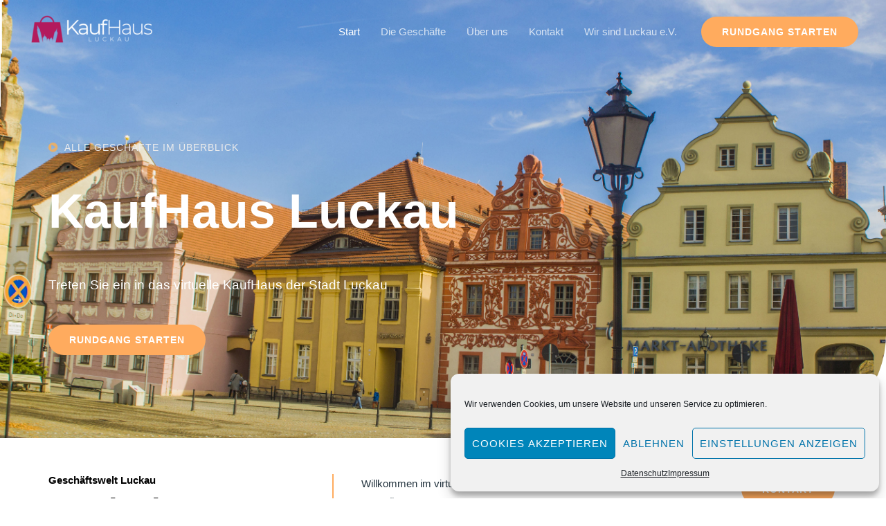

--- FILE ---
content_type: text/css
request_url: https://www.kaufhaus-luckau.de/wp-content/uploads/elementor/css/post-14.css?ver=1750321870
body_size: 2375
content:
.elementor-14 .elementor-element.elementor-element-a6b95f5 > .elementor-container > .elementor-column > .elementor-widget-wrap{align-content:center;align-items:center;}.elementor-14 .elementor-element.elementor-element-a6b95f5:not(.elementor-motion-effects-element-type-background), .elementor-14 .elementor-element.elementor-element-a6b95f5 > .elementor-motion-effects-container > .elementor-motion-effects-layer{background-image:url("https://www.kaufhaus-luckau.de/wp-content/uploads/2021/03/2018_Luckau_Markt_Panorama_klein.jpg");background-position:bottom left;background-repeat:no-repeat;background-size:cover;}.elementor-14 .elementor-element.elementor-element-a6b95f5 > .elementor-background-overlay{background-color:transparent;background-image:linear-gradient(290deg, #00799178 50%, #2E4A66 100%);opacity:0.92;transition:background 0.3s, border-radius 0.3s, opacity 0.3s;}.elementor-14 .elementor-element.elementor-element-a6b95f5, .elementor-14 .elementor-element.elementor-element-a6b95f5 > .elementor-background-overlay{border-radius:0px 0px 150px 0px;}.elementor-14 .elementor-element.elementor-element-a6b95f5{transition:background 0.3s, border 0.3s, border-radius 0.3s, box-shadow 0.3s;padding:200px 30px 120px 30px;}.elementor-14 .elementor-element.elementor-element-258a7cd > .elementor-widget-wrap > .elementor-widget:not(.elementor-widget__width-auto):not(.elementor-widget__width-initial):not(:last-child):not(.elementor-absolute){margin-bottom:10px;}.elementor-14 .elementor-element.elementor-element-258a7cd > .elementor-element-populated{margin:0% 45% 0% 0%;--e-column-margin-right:45%;--e-column-margin-left:0%;}.elementor-14 .elementor-element.elementor-element-7fa9773 .elementor-icon-list-icon i{color:#E4AF6E;transition:color 0.3s;}.elementor-14 .elementor-element.elementor-element-7fa9773 .elementor-icon-list-icon svg{fill:#E4AF6E;transition:fill 0.3s;}.elementor-14 .elementor-element.elementor-element-7fa9773{--e-icon-list-icon-size:14px;--icon-vertical-offset:0px;}.elementor-14 .elementor-element.elementor-element-7fa9773 .elementor-icon-list-item > .elementor-icon-list-text, .elementor-14 .elementor-element.elementor-element-7fa9773 .elementor-icon-list-item > a{font-size:14px;text-transform:uppercase;letter-spacing:1px;}.elementor-14 .elementor-element.elementor-element-7fa9773 .elementor-icon-list-text{color:#ECECEC;transition:color 0.3s;}.elementor-14 .elementor-element.elementor-element-87ee8a9 > .elementor-widget-container{margin:20px 0px 0px 0px;}.elementor-14 .elementor-element.elementor-element-87ee8a9 .elementor-heading-title{font-size:70px;color:#FFFFFF;}.elementor-14 .elementor-element.elementor-element-42a937c > .elementor-widget-container{margin:30px 0px 30px 0px;padding:0px 0px 0px 0px;}.elementor-14 .elementor-element.elementor-element-42a937c{font-size:19px;color:#FFFFFF;}.elementor-14 .elementor-element.elementor-element-f8d1dec{width:auto;max-width:auto;align-self:center;}.elementor-14 .elementor-element.elementor-element-f8d1dec > .elementor-widget-container{margin:0px 0px 0px 0px;}.elementor-14 .elementor-element.elementor-element-d43a751{padding:52px 30px 64px 30px;}.elementor-14 .elementor-element.elementor-element-7e22d92 > .elementor-widget-wrap > .elementor-widget:not(.elementor-widget__width-auto):not(.elementor-widget__width-initial):not(:last-child):not(.elementor-absolute){margin-bottom:5px;}.elementor-14 .elementor-element.elementor-element-7e22d92 > .elementor-element-populated{padding:0px 0px 0px 0px;}.elementor-14 .elementor-element.elementor-element-633ac45 > .elementor-element-populated{border-style:solid;border-width:0px 0px 0px 2px;border-color:#FFAB5E;padding:0px 20px 0px 40px;}.elementor-14 .elementor-element.elementor-element-633ac45 > .elementor-element-populated, .elementor-14 .elementor-element.elementor-element-633ac45 > .elementor-element-populated > .elementor-background-overlay, .elementor-14 .elementor-element.elementor-element-633ac45 > .elementor-background-slideshow{border-radius:0px 0px 0px 0px;}.elementor-14 .elementor-element.elementor-element-6bd7fa0:not(.elementor-motion-effects-element-type-background), .elementor-14 .elementor-element.elementor-element-6bd7fa0 > .elementor-motion-effects-container > .elementor-motion-effects-layer{background-color:#34989B9C;background-image:url("https://www.kaufhaus-luckau.de/wp-content/uploads/2021/03/2018_Luckau_Markt_Panorama_klein.jpg");background-position:157px -17px;}.elementor-14 .elementor-element.elementor-element-6bd7fa0 > .elementor-background-overlay{background-color:#1D546C;opacity:0.63;transition:background 0.3s, border-radius 0.3s, opacity 0.3s;}.elementor-14 .elementor-element.elementor-element-6bd7fa0{transition:background 0.3s, border 0.3s, border-radius 0.3s, box-shadow 0.3s;margin-top:-21px;margin-bottom:39px;padding:37px 0px 44px 0px;}.elementor-14 .elementor-element.elementor-element-6bd7fa0 > .elementor-shape-top svg{width:calc(100% + 1.3px);height:23px;}.elementor-14 .elementor-element.elementor-element-6bd7fa0 > .elementor-shape-bottom svg{width:calc(120% + 1.3px);height:31px;}.elementor-14 .elementor-element.elementor-element-ad4db30{text-align:center;}.elementor-14 .elementor-element.elementor-element-ad4db30 .elementor-heading-title{letter-spacing:8.1px;color:#FFFFFF;}.elementor-14 .elementor-element.elementor-element-0a806fb > .elementor-widget-container{border-style:solid;border-color:#FFFFFF;border-radius:10px 10px 10px 10px;}.elementor-14 .elementor-element.elementor-element-0a806fb .elementor-wrapper{--video-aspect-ratio:1.77777;}.elementor-14 .elementor-element.elementor-element-2c9a5bd .elementor-button-content-wrapper{flex-direction:row;}.elementor-14 .elementor-element.elementor-element-ecbb830 .elementor-repeater-item-71fe04e.elementor-social-icon{background-color:var( --e-global-color-6ab3ce1 );}.elementor-14 .elementor-element.elementor-element-ecbb830 .elementor-repeater-item-766cfb4.elementor-social-icon{background-color:var( --e-global-color-6ab3ce1 );}.elementor-14 .elementor-element.elementor-element-ecbb830 .elementor-repeater-item-abe3083.elementor-social-icon{background-color:var( --e-global-color-6ab3ce1 );}.elementor-14 .elementor-element.elementor-element-ecbb830 .elementor-repeater-item-96a4377.elementor-social-icon{background-color:var( --e-global-color-6ab3ce1 );}.elementor-14 .elementor-element.elementor-element-ecbb830 .elementor-repeater-item-f72b16b.elementor-social-icon{background-color:var( --e-global-color-6ab3ce1 );}.elementor-14 .elementor-element.elementor-element-ecbb830{--grid-template-columns:repeat(0, auto);--grid-column-gap:5px;--grid-row-gap:0px;}.elementor-14 .elementor-element.elementor-element-ecbb830 .elementor-widget-container{text-align:center;}.elementor-14 .elementor-element.elementor-element-a24521b{padding:100px 0px 100px 0px;}.elementor-bc-flex-widget .elementor-14 .elementor-element.elementor-element-8f79881.elementor-column .elementor-widget-wrap{align-items:flex-start;}.elementor-14 .elementor-element.elementor-element-8f79881.elementor-column.elementor-element[data-element_type="column"] > .elementor-widget-wrap.elementor-element-populated{align-content:flex-start;align-items:flex-start;}.elementor-14 .elementor-element.elementor-element-8f79881 > .elementor-element-populated{padding:0px 50px 0px 0px;}.elementor-14 .elementor-element.elementor-element-c780cff > .elementor-widget-container{margin:0px 0px 0px 0px;padding:0px 0px 0px 0px;}.elementor-14 .elementor-element.elementor-element-5e0834e > .elementor-element-populated{padding:0px 0px 0px 50px;}.elementor-14 .elementor-element.elementor-element-440d9ea{--icon-box-icon-margin:15px;}.elementor-14 .elementor-element.elementor-element-440d9ea .elementor-icon-box-title{margin-bottom:0px;}.elementor-14 .elementor-element.elementor-element-440d9ea.elementor-view-stacked .elementor-icon{background-color:#FFAB5E;}.elementor-14 .elementor-element.elementor-element-440d9ea.elementor-view-framed .elementor-icon, .elementor-14 .elementor-element.elementor-element-440d9ea.elementor-view-default .elementor-icon{fill:#FFAB5E;color:#FFAB5E;border-color:#FFAB5E;}.elementor-14 .elementor-element.elementor-element-440d9ea.elementor-view-stacked:has(:hover) .elementor-icon,
					 .elementor-14 .elementor-element.elementor-element-440d9ea.elementor-view-stacked:has(:focus) .elementor-icon{background-color:#007991;}.elementor-14 .elementor-element.elementor-element-440d9ea.elementor-view-framed:has(:hover) .elementor-icon,
					 .elementor-14 .elementor-element.elementor-element-440d9ea.elementor-view-default:has(:hover) .elementor-icon,
					 .elementor-14 .elementor-element.elementor-element-440d9ea.elementor-view-framed:has(:focus) .elementor-icon,
					 .elementor-14 .elementor-element.elementor-element-440d9ea.elementor-view-default:has(:focus) .elementor-icon{fill:#007991;color:#007991;border-color:#007991;}.elementor-14 .elementor-element.elementor-element-440d9ea .elementor-icon{font-size:18px;}.elementor-14 .elementor-element.elementor-element-0292a89{--icon-box-icon-margin:15px;}.elementor-14 .elementor-element.elementor-element-0292a89 .elementor-icon-box-title{margin-bottom:0px;}.elementor-14 .elementor-element.elementor-element-0292a89.elementor-view-stacked .elementor-icon{background-color:#FFAB5E;}.elementor-14 .elementor-element.elementor-element-0292a89.elementor-view-framed .elementor-icon, .elementor-14 .elementor-element.elementor-element-0292a89.elementor-view-default .elementor-icon{fill:#FFAB5E;color:#FFAB5E;border-color:#FFAB5E;}.elementor-14 .elementor-element.elementor-element-0292a89.elementor-view-stacked:has(:hover) .elementor-icon,
					 .elementor-14 .elementor-element.elementor-element-0292a89.elementor-view-stacked:has(:focus) .elementor-icon{background-color:#007991;}.elementor-14 .elementor-element.elementor-element-0292a89.elementor-view-framed:has(:hover) .elementor-icon,
					 .elementor-14 .elementor-element.elementor-element-0292a89.elementor-view-default:has(:hover) .elementor-icon,
					 .elementor-14 .elementor-element.elementor-element-0292a89.elementor-view-framed:has(:focus) .elementor-icon,
					 .elementor-14 .elementor-element.elementor-element-0292a89.elementor-view-default:has(:focus) .elementor-icon{fill:#007991;color:#007991;border-color:#007991;}.elementor-14 .elementor-element.elementor-element-0292a89 .elementor-icon{font-size:18px;}.elementor-14 .elementor-element.elementor-element-0f83312{--icon-box-icon-margin:15px;}.elementor-14 .elementor-element.elementor-element-0f83312 .elementor-icon-box-title{margin-bottom:0px;}.elementor-14 .elementor-element.elementor-element-0f83312.elementor-view-stacked .elementor-icon{background-color:#FFAB5E;}.elementor-14 .elementor-element.elementor-element-0f83312.elementor-view-framed .elementor-icon, .elementor-14 .elementor-element.elementor-element-0f83312.elementor-view-default .elementor-icon{fill:#FFAB5E;color:#FFAB5E;border-color:#FFAB5E;}.elementor-14 .elementor-element.elementor-element-0f83312.elementor-view-stacked:has(:hover) .elementor-icon,
					 .elementor-14 .elementor-element.elementor-element-0f83312.elementor-view-stacked:has(:focus) .elementor-icon{background-color:#007991;}.elementor-14 .elementor-element.elementor-element-0f83312.elementor-view-framed:has(:hover) .elementor-icon,
					 .elementor-14 .elementor-element.elementor-element-0f83312.elementor-view-default:has(:hover) .elementor-icon,
					 .elementor-14 .elementor-element.elementor-element-0f83312.elementor-view-framed:has(:focus) .elementor-icon,
					 .elementor-14 .elementor-element.elementor-element-0f83312.elementor-view-default:has(:focus) .elementor-icon{fill:#007991;color:#007991;border-color:#007991;}.elementor-14 .elementor-element.elementor-element-0f83312 .elementor-icon{font-size:18px;}.elementor-14 .elementor-element.elementor-element-2460757:not(.elementor-motion-effects-element-type-background), .elementor-14 .elementor-element.elementor-element-2460757 > .elementor-motion-effects-container > .elementor-motion-effects-layer{background-image:url("https://www.kaufhaus-luckau.de/wp-content/uploads/2021/03/IMG_3916_1.jpg");background-position:center center;background-repeat:no-repeat;background-size:cover;}.elementor-14 .elementor-element.elementor-element-2460757 > .elementor-background-overlay{background-color:transparent;background-image:linear-gradient(45deg, #007991E0 0%, #244248DE 85%);opacity:0.95;transition:background 0.3s, border-radius 0.3s, opacity 0.3s;}.elementor-14 .elementor-element.elementor-element-2460757{transition:background 0.3s, border 0.3s, border-radius 0.3s, box-shadow 0.3s;padding:100px 0px 0px 0px;}.elementor-14 .elementor-element.elementor-element-3e9be8f > .elementor-element-populated{padding:0px 30px 80px 0px;}.elementor-14 .elementor-element.elementor-element-e1c2537 > .elementor-container > .elementor-column > .elementor-widget-wrap{align-content:flex-start;align-items:flex-start;}.elementor-14 .elementor-element.elementor-element-1a73658 > .elementor-element-populated{padding:0px 30px 0px 0px;}.elementor-14 .elementor-element.elementor-element-1b285fc{--divider-border-style:parallelogram;--divider-color:#FFAB5E;--divider-pattern-height:6px;--divider-pattern-size:20px;}.elementor-14 .elementor-element.elementor-element-1b285fc .elementor-divider-separator{width:80px;margin:0 auto;margin-left:0;}.elementor-14 .elementor-element.elementor-element-1b285fc .elementor-divider{text-align:left;padding-block-start:5px;padding-block-end:5px;}.elementor-14 .elementor-element.elementor-element-5fa86b4 .elementor-heading-title{color:#FFFFFF;}.elementor-14 .elementor-element.elementor-element-e4042d4 > .elementor-widget-container{margin:0px 0px 0px 0px;padding:0px 0px 0px 0px;}.elementor-14 .elementor-element.elementor-element-e4042d4{color:#FFFFFFCF;}.elementor-14 .elementor-element.elementor-element-cbe6cbe > .elementor-element-populated{padding:0px 15px 0px 15px;}.elementor-14 .elementor-element.elementor-element-bdc03cf{--divider-border-style:parallelogram;--divider-color:#FFAB5E;--divider-pattern-height:6px;--divider-pattern-size:20px;}.elementor-14 .elementor-element.elementor-element-bdc03cf .elementor-divider-separator{width:80px;margin:0 auto;margin-left:0;}.elementor-14 .elementor-element.elementor-element-bdc03cf .elementor-divider{text-align:left;padding-block-start:5px;padding-block-end:5px;}.elementor-14 .elementor-element.elementor-element-e1fde92 .elementor-heading-title{color:#FFFFFF;}.elementor-14 .elementor-element.elementor-element-a6e92df > .elementor-widget-container{margin:0px 0px 0px 0px;padding:0px 0px 0px 0px;}.elementor-14 .elementor-element.elementor-element-a6e92df{color:#FFFFFFCF;}.elementor-14 .elementor-element.elementor-element-314ff51 > .elementor-element-populated{padding:0px 0px 0px 30px;}.elementor-14 .elementor-element.elementor-element-af5f5db{--divider-border-style:parallelogram;--divider-color:#FFAB5E;--divider-pattern-height:6px;--divider-pattern-size:20px;}.elementor-14 .elementor-element.elementor-element-af5f5db .elementor-divider-separator{width:80px;margin:0 auto;margin-left:0;}.elementor-14 .elementor-element.elementor-element-af5f5db .elementor-divider{text-align:left;padding-block-start:5px;padding-block-end:5px;}.elementor-14 .elementor-element.elementor-element-45ee351 .elementor-heading-title{color:#FFFFFF;}.elementor-14 .elementor-element.elementor-element-a90dcbb > .elementor-widget-container{margin:0px 0px 0px 0px;padding:0px 0px 0px 0px;}.elementor-14 .elementor-element.elementor-element-a90dcbb{color:#FFFFFFCF;}.elementor-14 .elementor-element.elementor-element-5fce384:not(.elementor-motion-effects-element-type-background) > .elementor-widget-wrap, .elementor-14 .elementor-element.elementor-element-5fce384 > .elementor-widget-wrap > .elementor-motion-effects-container > .elementor-motion-effects-layer{background-color:#FFFFFF;}.elementor-14 .elementor-element.elementor-element-5fce384 > .elementor-element-populated{transition:background 0.3s, border 0.3s, border-radius 0.3s, box-shadow 0.3s;padding:40px 40px 30px 40px;}.elementor-14 .elementor-element.elementor-element-5fce384 > .elementor-element-populated > .elementor-background-overlay{transition:background 0.3s, border-radius 0.3s, opacity 0.3s;}.elementor-14 .elementor-element.elementor-element-490d6e7 .elementor-heading-title{color:#007991;}.elementor-14 .elementor-element.elementor-element-28126d1 > .elementor-widget-container{margin:0% 0% 0% 0%;}.elementor-14 .elementor-element.elementor-element-043b873 .elementor-button{background-color:#02010100;fill:#000000;color:#000000;border-radius:0px 0px 0px 0px;padding:0px 0px 0px 0px;}.elementor-14 .elementor-element.elementor-element-043b873 > .elementor-widget-container{margin:20px 0px 0px 0px;padding:0px 0px 0px 0px;}.elementor-14 .elementor-element.elementor-element-043b873 .elementor-button-content-wrapper{flex-direction:row;}.elementor-14 .elementor-element.elementor-element-043b873 .elementor-button .elementor-button-content-wrapper{gap:10px;}.elementor-14 .elementor-element.elementor-element-043b873 .elementor-button:hover, .elementor-14 .elementor-element.elementor-element-043b873 .elementor-button:focus{color:#FFAB5E;}.elementor-14 .elementor-element.elementor-element-043b873 .elementor-button:hover svg, .elementor-14 .elementor-element.elementor-element-043b873 .elementor-button:focus svg{fill:#FFAB5E;}@media(min-width:768px){.elementor-14 .elementor-element.elementor-element-7e22d92{width:36%;}.elementor-14 .elementor-element.elementor-element-633ac45{width:43.664%;}.elementor-14 .elementor-element.elementor-element-b96350a{width:20%;}}@media(max-width:1024px){.elementor-14 .elementor-element.elementor-element-a6b95f5{padding:150px 80px 80px 50px;}.elementor-14 .elementor-element.elementor-element-258a7cd > .elementor-element-populated{margin:0px 0px 0px 0px;--e-column-margin-right:0px;--e-column-margin-left:0px;}.elementor-14 .elementor-element.elementor-element-42a937c > .elementor-widget-container{margin:30px 0px 30px 0px;padding:0px 0px 0px 0px;}.elementor-14 .elementor-element.elementor-element-f8d1dec > .elementor-widget-container{margin:0px 0px 0px 0px;}.elementor-14 .elementor-element.elementor-element-d43a751{padding:50px 50px 25px 50px;}.elementor-14 .elementor-element.elementor-element-76c51e6 > .elementor-widget-container{margin:20px 0px 0px 0px;}.elementor-14 .elementor-element.elementor-element-6bd7fa0:not(.elementor-motion-effects-element-type-background), .elementor-14 .elementor-element.elementor-element-6bd7fa0 > .elementor-motion-effects-container > .elementor-motion-effects-layer{background-position:0px 0px;}.elementor-14 .elementor-element.elementor-element-a24521b{padding:50px 50px 50px 50px;}.elementor-14 .elementor-element.elementor-element-8f79881 > .elementor-element-populated{margin:0px 0px 0px 0px;--e-column-margin-right:0px;--e-column-margin-left:0px;padding:0px 0px 0px 0px;}.elementor-14 .elementor-element.elementor-element-2460757{padding:30px 50px 0px 50px;}.elementor-14 .elementor-element.elementor-element-3e9be8f > .elementor-element-populated{margin:0px 0px 30px 0px;--e-column-margin-right:0px;--e-column-margin-left:0px;padding:0px 0px 0px 0px;}.elementor-14 .elementor-element.elementor-element-1a73658 > .elementor-element-populated{padding:25px 25px 25px 0px;}.elementor-14 .elementor-element.elementor-element-cbe6cbe > .elementor-element-populated{padding:25px 12px 25px 12px;}.elementor-14 .elementor-element.elementor-element-314ff51 > .elementor-element-populated{padding:25px 0px 25px 25px;}}@media(max-width:767px){.elementor-14 .elementor-element.elementor-element-a6b95f5, .elementor-14 .elementor-element.elementor-element-a6b95f5 > .elementor-background-overlay{border-radius:0px 0px 75px 0px;}.elementor-14 .elementor-element.elementor-element-a6b95f5{padding:100px 30px 60px 25px;}.elementor-14 .elementor-element.elementor-element-258a7cd > .elementor-element-populated{margin:0px 0px 0px 0px;--e-column-margin-right:0px;--e-column-margin-left:0px;}.elementor-14 .elementor-element.elementor-element-87ee8a9 .elementor-heading-title{font-size:35px;}.elementor-14 .elementor-element.elementor-element-42a937c > .elementor-widget-container{margin:20px 0px 0px 0px;padding:0px 0px 30px 0px;}.elementor-14 .elementor-element.elementor-element-42a937c{font-size:15px;}.elementor-14 .elementor-element.elementor-element-f8d1dec > .elementor-widget-container{margin:0px 0px 0px 0px;}.elementor-14 .elementor-element.elementor-element-f8d1dec{align-self:center;}.elementor-14 .elementor-element.elementor-element-d43a751{padding:50px 30px 10px 30px;}.elementor-14 .elementor-element.elementor-element-633ac45 > .elementor-element-populated{margin:20px 0px 0px 0px;--e-column-margin-right:0px;--e-column-margin-left:0px;padding:0px 0px 0px 20px;}.elementor-14 .elementor-element.elementor-element-ec6d6a8 > .elementor-widget-container{padding:10px 0px 15px 0px;}.elementor-14 .elementor-element.elementor-element-76c51e6 > .elementor-widget-container{margin:20px 0px 0px 0px;}.elementor-14 .elementor-element.elementor-element-6bd7fa0:not(.elementor-motion-effects-element-type-background), .elementor-14 .elementor-element.elementor-element-6bd7fa0 > .elementor-motion-effects-container > .elementor-motion-effects-layer{background-position:0px 0px;}.elementor-14 .elementor-element.elementor-element-a24521b{padding:50px 30px 30px 30px;}.elementor-14 .elementor-element.elementor-element-c780cff > .elementor-widget-container{padding:0px 0px 0px 0px;}.elementor-14 .elementor-element.elementor-element-5e0834e > .elementor-element-populated{margin:20px 0px 0px 0px;--e-column-margin-right:0px;--e-column-margin-left:0px;padding:0px 0px 0px 0px;}.elementor-14 .elementor-element.elementor-element-440d9ea > .elementor-widget-container{padding:0px 0px 15px 0px;}.elementor-14 .elementor-element.elementor-element-440d9ea .elementor-icon-box-wrapper{text-align:left;}.elementor-14 .elementor-element.elementor-element-440d9ea{--icon-box-icon-margin:0px;}.elementor-14 .elementor-element.elementor-element-440d9ea .elementor-icon-box-title{margin-bottom:0px;}.elementor-14 .elementor-element.elementor-element-0292a89 > .elementor-widget-container{padding:0px 0px 15px 0px;}.elementor-14 .elementor-element.elementor-element-0292a89 .elementor-icon-box-wrapper{text-align:left;}.elementor-14 .elementor-element.elementor-element-0292a89{--icon-box-icon-margin:0px;}.elementor-14 .elementor-element.elementor-element-0292a89 .elementor-icon-box-title{margin-bottom:0px;}.elementor-14 .elementor-element.elementor-element-0f83312 > .elementor-widget-container{padding:0px 0px 15px 0px;}.elementor-14 .elementor-element.elementor-element-0f83312 .elementor-icon-box-wrapper{text-align:left;}.elementor-14 .elementor-element.elementor-element-0f83312{--icon-box-icon-margin:0px;}.elementor-14 .elementor-element.elementor-element-0f83312 .elementor-icon-box-title{margin-bottom:0px;}.elementor-14 .elementor-element.elementor-element-2460757{padding:50px 30px 0px 30px;}.elementor-14 .elementor-element.elementor-element-3e9be8f > .elementor-element-populated{margin:0px 0px 0px 0px;--e-column-margin-right:0px;--e-column-margin-left:0px;padding:0px 0px 50px 0px;}.elementor-14 .elementor-element.elementor-element-1a73658 > .elementor-element-populated{padding:20px 20px 20px 0px;}.elementor-14 .elementor-element.elementor-element-cbe6cbe > .elementor-element-populated{padding:20px 20px 20px 0px;}.elementor-14 .elementor-element.elementor-element-314ff51 > .elementor-element-populated{padding:20px 20px 20px 0px;}.elementor-14 .elementor-element.elementor-element-5fce384 > .elementor-element-populated{margin:0px 0px 0px 0px;--e-column-margin-right:0px;--e-column-margin-left:0px;padding:30px 30px 30px 30px;}}@media(max-width:1024px) and (min-width:768px){.elementor-14 .elementor-element.elementor-element-258a7cd{width:100%;}.elementor-14 .elementor-element.elementor-element-7e22d92{width:50%;}.elementor-14 .elementor-element.elementor-element-633ac45{width:50%;}.elementor-14 .elementor-element.elementor-element-b96350a{width:100%;}.elementor-14 .elementor-element.elementor-element-8f79881{width:45%;}.elementor-14 .elementor-element.elementor-element-5e0834e{width:55%;}.elementor-14 .elementor-element.elementor-element-3e9be8f{width:100%;}.elementor-14 .elementor-element.elementor-element-5fce384{width:50%;}}@media(min-width:1025px){.elementor-14 .elementor-element.elementor-element-a6b95f5:not(.elementor-motion-effects-element-type-background), .elementor-14 .elementor-element.elementor-element-a6b95f5 > .elementor-motion-effects-container > .elementor-motion-effects-layer{background-attachment:fixed;}.elementor-14 .elementor-element.elementor-element-2460757:not(.elementor-motion-effects-element-type-background), .elementor-14 .elementor-element.elementor-element-2460757 > .elementor-motion-effects-container > .elementor-motion-effects-layer{background-attachment:fixed;}}